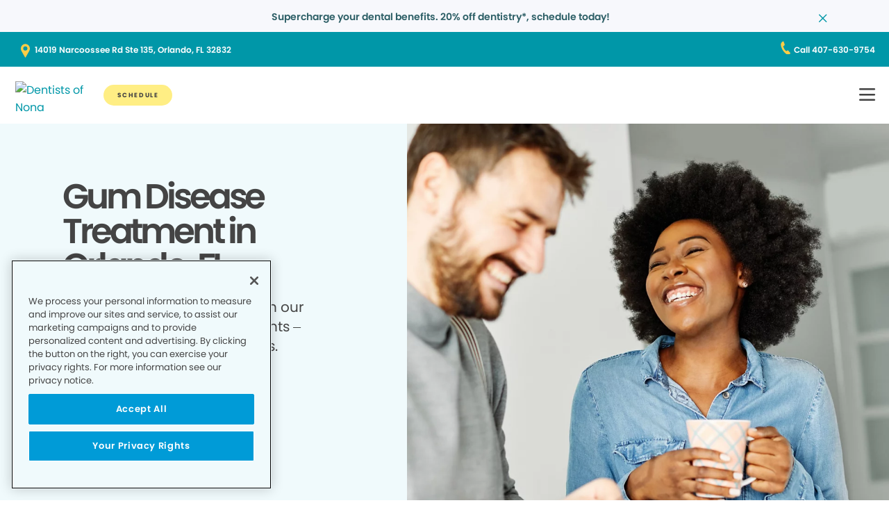

--- FILE ---
content_type: application/javascript
request_url: https://www.dentistsofnona.com/etc.clientlibs/pacific-dental/clientlibs/clientlib-gp/resources/clientlib-dynamic-modules/3751-d3491401d55c953b7bee.js
body_size: -40
content:
"use strict";(self.webpackChunkaem_maven_archetype=self.webpackChunkaem_maven_archetype||[]).push([[3751],{3751:function(e,t,r){r.r(t),r.d(t,{default:function(){return l}});r(4692);function o(e){return o="function"==typeof Symbol&&"symbol"==typeof Symbol.iterator?function(e){return typeof e}:function(e){return e&&"function"==typeof Symbol&&e.constructor===Symbol&&e!==Symbol.prototype?"symbol":typeof e},o(e)}function n(e,t){for(var r=0;r<t.length;r++){var o=t[r];o.enumerable=o.enumerable||!1,o.configurable=!0,"value"in o&&(o.writable=!0),Object.defineProperty(e,i(o.key),o)}}function i(e){var t=function(e,t){if("object"!=o(e)||!e)return e;var r=e[Symbol.toPrimitive];if(void 0!==r){var n=r.call(e,t||"default");if("object"!=o(n))return n;throw new TypeError("@@toPrimitive must return a primitive value.")}return("string"===t?String:Number)(e)}(e,"string");return"symbol"==o(t)?t:String(t)}var l=function(){function e(t){!function(e,t){if(!(e instanceof t))throw new TypeError("Cannot call a class as a function")}(this,e),this.el=t,"true"!=sessionStorage.getItem("alertbar_closed")?(this.el.style.display="flex",document.querySelector("body").classList.add("alert-visible")):document.querySelector("body").classList.remove("alert-visible"),this.closeAlertBar()}var t,r,o;return t=e,(r=[{key:"closeAlertBar",value:function(){var e=this;this.el.querySelector(".icon--close").addEventListener("click",(function(){sessionStorage.setItem("alertbar_closed",!0),e.el.parentElement.classList.add("closed"),setTimeout(function(){this.el.style.display="none"}.bind(e),500),document.querySelector("body").classList.remove("alert-visible")}))}}])&&n(t.prototype,r),o&&n(t,o),Object.defineProperty(t,"prototype",{writable:!1}),e}()}}]);